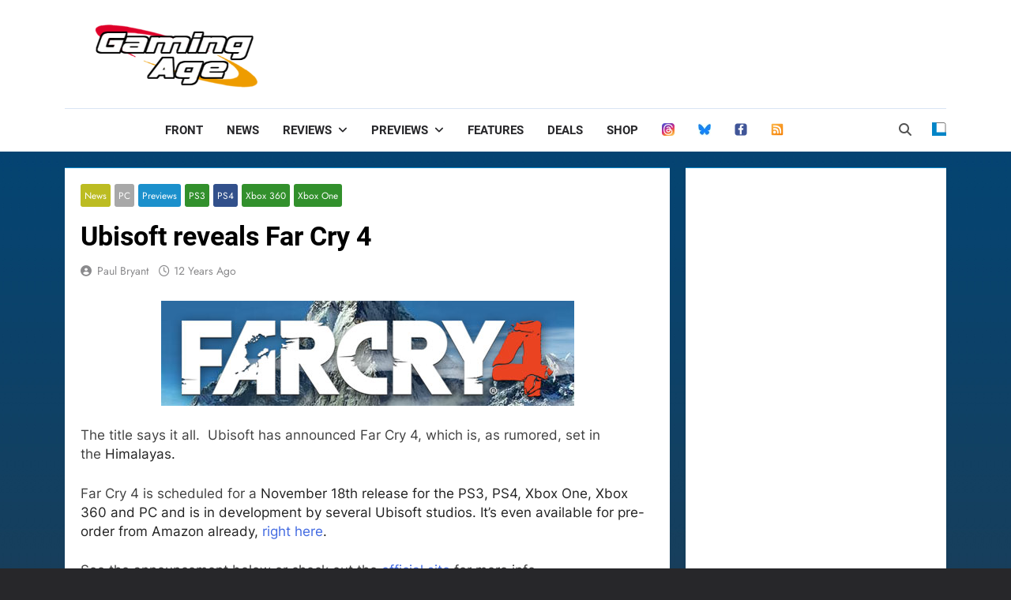

--- FILE ---
content_type: text/html; charset=utf-8
request_url: https://www.google.com/recaptcha/api2/aframe
body_size: 264
content:
<!DOCTYPE HTML><html><head><meta http-equiv="content-type" content="text/html; charset=UTF-8"></head><body><script nonce="9ZvDnli-tlevcS6t9tjF7Q">/** Anti-fraud and anti-abuse applications only. See google.com/recaptcha */ try{var clients={'sodar':'https://pagead2.googlesyndication.com/pagead/sodar?'};window.addEventListener("message",function(a){try{if(a.source===window.parent){var b=JSON.parse(a.data);var c=clients[b['id']];if(c){var d=document.createElement('img');d.src=c+b['params']+'&rc='+(localStorage.getItem("rc::a")?sessionStorage.getItem("rc::b"):"");window.document.body.appendChild(d);sessionStorage.setItem("rc::e",parseInt(sessionStorage.getItem("rc::e")||0)+1);localStorage.setItem("rc::h",'1768940797496');}}}catch(b){}});window.parent.postMessage("_grecaptcha_ready", "*");}catch(b){}</script></body></html>